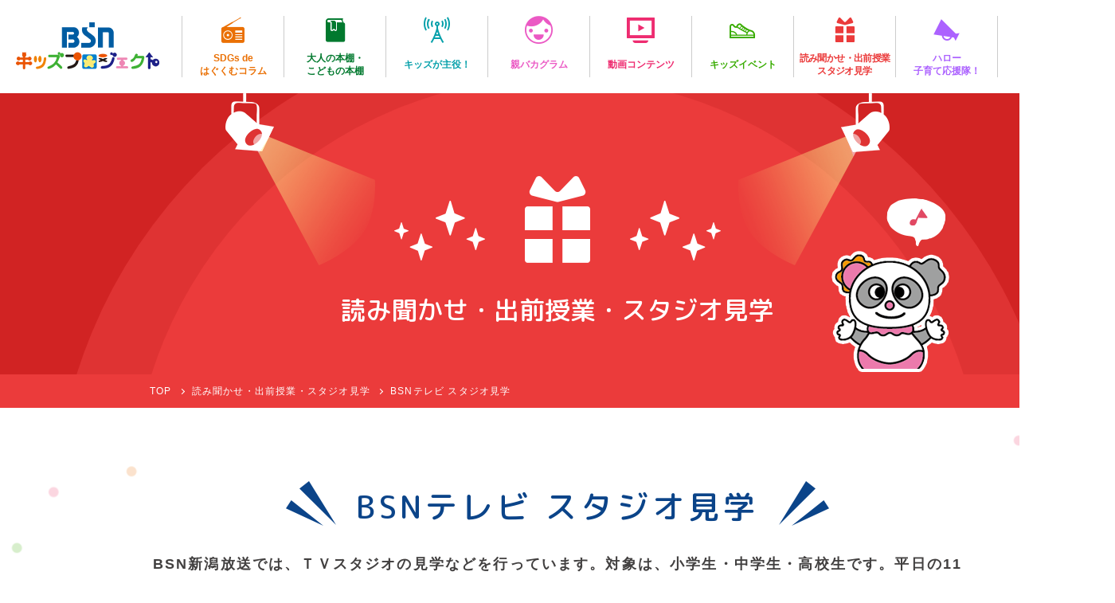

--- FILE ---
content_type: text/html; charset=UTF-8
request_url: https://kids.ohbsn.com/action_for_kids/action_cat/bsnkengaku/?action_year=3
body_size: 11965
content:
<!DOCTYPE html>
<html lang="ja">

<head>
<!-- Google Tag Manager -->
<script>(function(w,d,s,l,i){w[l]=w[l]||[];w[l].push({'gtm.start':
new Date().getTime(),event:'gtm.js'});var f=d.getElementsByTagName(s)[0],
j=d.createElement(s),dl=l!='dataLayer'?'&l='+l:'';j.async=true;j.src=
'https://www.googletagmanager.com/gtm.js?id='+i+dl;f.parentNode.insertBefore(j,f);
})(window,document,'script','dataLayer','GTM-NDVCWKBH');</script>
<!-- End Google Tag Manager -->
	<meta charset="UTF-8">
	<meta http-equiv="X-UA-Compatible" content="IE=edge">
	<meta name='robots' content='index, follow, max-image-preview:large, max-snippet:-1, max-video-preview:-1' />

	<!-- This site is optimized with the Yoast SEO plugin v26.7 - https://yoast.com/wordpress/plugins/seo/ -->
	<title>読み聞かせ・出前授業・スタジオ見学 &#8211; BSN キッズプロジェクト</title>
	<link rel="canonical" href="https://kids.ohbsn.com/action_for_kids/action_cat/bsnkengaku/" />
	<meta property="og:locale" content="ja_JP" />
	<meta property="og:type" content="website" />
	<meta property="og:url" content="https://kids.ohbsn.com/action_for_kids/action_cat/bsnkengaku/" />
	<meta property="og:site_name" content="BSN キッズプロジェクト" />
	<meta property="og:image" content="https://kids.ohbsn.com/wp-content/uploads/2019/03/BSN_ogp.png" />
	<meta property="og:image:width" content="1200" />
	<meta property="og:image:height" content="630" />
	<meta property="og:image:type" content="image/png" />
	<meta name="twitter:card" content="summary_large_image" />
	<meta name="twitter:site" content="@BSN_kidsproject" />
	<script type="application/ld+json" class="yoast-schema-graph">{"@context":"https://schema.org","@graph":[{"@type":"CollectionPage","@id":"https://kids.ohbsn.com/action_for_kids/action_cat/bsnkengaku/","url":"https://kids.ohbsn.com/action_for_kids/action_cat/bsnkengaku/","name":"","isPartOf":{"@id":"https://kids.ohbsn.com/#website"},"primaryImageOfPage":{"@id":"https://kids.ohbsn.com/action_for_kids/action_cat/bsnkengaku/#primaryimage"},"image":{"@id":"https://kids.ohbsn.com/action_for_kids/action_cat/bsnkengaku/#primaryimage"},"thumbnailUrl":"https://kids.ohbsn.com/wp-content/uploads/2023/01/e2c71b229f2c1e9facc56d5207dc7b1c.png","breadcrumb":{"@id":"https://kids.ohbsn.com/action_for_kids/action_cat/bsnkengaku/#breadcrumb"},"inLanguage":"ja"},{"@type":"ImageObject","inLanguage":"ja","@id":"https://kids.ohbsn.com/action_for_kids/action_cat/bsnkengaku/#primaryimage","url":"https://kids.ohbsn.com/wp-content/uploads/2023/01/e2c71b229f2c1e9facc56d5207dc7b1c.png","contentUrl":"https://kids.ohbsn.com/wp-content/uploads/2023/01/e2c71b229f2c1e9facc56d5207dc7b1c.png","width":1100,"height":696},{"@type":"BreadcrumbList","@id":"https://kids.ohbsn.com/action_for_kids/action_cat/bsnkengaku/#breadcrumb","itemListElement":[{"@type":"ListItem","position":1,"name":"ホーム","item":"https://kids.ohbsn.com/"},{"@type":"ListItem","position":2,"name":"BSNテレビ スタジオ見学"}]},{"@type":"WebSite","@id":"https://kids.ohbsn.com/#website","url":"https://kids.ohbsn.com/","name":"BSN キッズプロジェクト","description":"新潟のこどもたちの未来のために","potentialAction":[{"@type":"SearchAction","target":{"@type":"EntryPoint","urlTemplate":"https://kids.ohbsn.com/?s={search_term_string}"},"query-input":{"@type":"PropertyValueSpecification","valueRequired":true,"valueName":"search_term_string"}}],"inLanguage":"ja"}]}</script>
	<!-- / Yoast SEO plugin. -->


<link rel="alternate" type="application/rss+xml" title="BSN キッズプロジェクト &raquo; 読み聞かせ・出前授業・スタジオ見学 フィード" href="https://kids.ohbsn.com/action_for_kids/feed/" />
<style id='wp-img-auto-sizes-contain-inline-css' type='text/css'>
img:is([sizes=auto i],[sizes^="auto," i]){contain-intrinsic-size:3000px 1500px}
/*# sourceURL=wp-img-auto-sizes-contain-inline-css */
</style>
<link rel='stylesheet' id='sbi_styles-css' href='https://kids.ohbsn.com/wp-content/plugins/instagram-feed-pro/css/sbi-styles.min.css?ver=6.9.0' type='text/css' media='all' />
<style id='wp-emoji-styles-inline-css' type='text/css'>

	img.wp-smiley, img.emoji {
		display: inline !important;
		border: none !important;
		box-shadow: none !important;
		height: 1em !important;
		width: 1em !important;
		margin: 0 0.07em !important;
		vertical-align: -0.1em !important;
		background: none !important;
		padding: 0 !important;
	}
/*# sourceURL=wp-emoji-styles-inline-css */
</style>
<style id='wp-block-library-inline-css' type='text/css'>
:root{--wp-block-synced-color:#7a00df;--wp-block-synced-color--rgb:122,0,223;--wp-bound-block-color:var(--wp-block-synced-color);--wp-editor-canvas-background:#ddd;--wp-admin-theme-color:#007cba;--wp-admin-theme-color--rgb:0,124,186;--wp-admin-theme-color-darker-10:#006ba1;--wp-admin-theme-color-darker-10--rgb:0,107,160.5;--wp-admin-theme-color-darker-20:#005a87;--wp-admin-theme-color-darker-20--rgb:0,90,135;--wp-admin-border-width-focus:2px}@media (min-resolution:192dpi){:root{--wp-admin-border-width-focus:1.5px}}.wp-element-button{cursor:pointer}:root .has-very-light-gray-background-color{background-color:#eee}:root .has-very-dark-gray-background-color{background-color:#313131}:root .has-very-light-gray-color{color:#eee}:root .has-very-dark-gray-color{color:#313131}:root .has-vivid-green-cyan-to-vivid-cyan-blue-gradient-background{background:linear-gradient(135deg,#00d084,#0693e3)}:root .has-purple-crush-gradient-background{background:linear-gradient(135deg,#34e2e4,#4721fb 50%,#ab1dfe)}:root .has-hazy-dawn-gradient-background{background:linear-gradient(135deg,#faaca8,#dad0ec)}:root .has-subdued-olive-gradient-background{background:linear-gradient(135deg,#fafae1,#67a671)}:root .has-atomic-cream-gradient-background{background:linear-gradient(135deg,#fdd79a,#004a59)}:root .has-nightshade-gradient-background{background:linear-gradient(135deg,#330968,#31cdcf)}:root .has-midnight-gradient-background{background:linear-gradient(135deg,#020381,#2874fc)}:root{--wp--preset--font-size--normal:16px;--wp--preset--font-size--huge:42px}.has-regular-font-size{font-size:1em}.has-larger-font-size{font-size:2.625em}.has-normal-font-size{font-size:var(--wp--preset--font-size--normal)}.has-huge-font-size{font-size:var(--wp--preset--font-size--huge)}.has-text-align-center{text-align:center}.has-text-align-left{text-align:left}.has-text-align-right{text-align:right}.has-fit-text{white-space:nowrap!important}#end-resizable-editor-section{display:none}.aligncenter{clear:both}.items-justified-left{justify-content:flex-start}.items-justified-center{justify-content:center}.items-justified-right{justify-content:flex-end}.items-justified-space-between{justify-content:space-between}.screen-reader-text{border:0;clip-path:inset(50%);height:1px;margin:-1px;overflow:hidden;padding:0;position:absolute;width:1px;word-wrap:normal!important}.screen-reader-text:focus{background-color:#ddd;clip-path:none;color:#444;display:block;font-size:1em;height:auto;left:5px;line-height:normal;padding:15px 23px 14px;text-decoration:none;top:5px;width:auto;z-index:100000}html :where(.has-border-color){border-style:solid}html :where([style*=border-top-color]){border-top-style:solid}html :where([style*=border-right-color]){border-right-style:solid}html :where([style*=border-bottom-color]){border-bottom-style:solid}html :where([style*=border-left-color]){border-left-style:solid}html :where([style*=border-width]){border-style:solid}html :where([style*=border-top-width]){border-top-style:solid}html :where([style*=border-right-width]){border-right-style:solid}html :where([style*=border-bottom-width]){border-bottom-style:solid}html :where([style*=border-left-width]){border-left-style:solid}html :where(img[class*=wp-image-]){height:auto;max-width:100%}:where(figure){margin:0 0 1em}html :where(.is-position-sticky){--wp-admin--admin-bar--position-offset:var(--wp-admin--admin-bar--height,0px)}@media screen and (max-width:600px){html :where(.is-position-sticky){--wp-admin--admin-bar--position-offset:0px}}

/*# sourceURL=wp-block-library-inline-css */
</style><style id='global-styles-inline-css' type='text/css'>
:root{--wp--preset--aspect-ratio--square: 1;--wp--preset--aspect-ratio--4-3: 4/3;--wp--preset--aspect-ratio--3-4: 3/4;--wp--preset--aspect-ratio--3-2: 3/2;--wp--preset--aspect-ratio--2-3: 2/3;--wp--preset--aspect-ratio--16-9: 16/9;--wp--preset--aspect-ratio--9-16: 9/16;--wp--preset--color--black: #000000;--wp--preset--color--cyan-bluish-gray: #abb8c3;--wp--preset--color--white: #ffffff;--wp--preset--color--pale-pink: #f78da7;--wp--preset--color--vivid-red: #cf2e2e;--wp--preset--color--luminous-vivid-orange: #ff6900;--wp--preset--color--luminous-vivid-amber: #fcb900;--wp--preset--color--light-green-cyan: #7bdcb5;--wp--preset--color--vivid-green-cyan: #00d084;--wp--preset--color--pale-cyan-blue: #8ed1fc;--wp--preset--color--vivid-cyan-blue: #0693e3;--wp--preset--color--vivid-purple: #9b51e0;--wp--preset--gradient--vivid-cyan-blue-to-vivid-purple: linear-gradient(135deg,rgb(6,147,227) 0%,rgb(155,81,224) 100%);--wp--preset--gradient--light-green-cyan-to-vivid-green-cyan: linear-gradient(135deg,rgb(122,220,180) 0%,rgb(0,208,130) 100%);--wp--preset--gradient--luminous-vivid-amber-to-luminous-vivid-orange: linear-gradient(135deg,rgb(252,185,0) 0%,rgb(255,105,0) 100%);--wp--preset--gradient--luminous-vivid-orange-to-vivid-red: linear-gradient(135deg,rgb(255,105,0) 0%,rgb(207,46,46) 100%);--wp--preset--gradient--very-light-gray-to-cyan-bluish-gray: linear-gradient(135deg,rgb(238,238,238) 0%,rgb(169,184,195) 100%);--wp--preset--gradient--cool-to-warm-spectrum: linear-gradient(135deg,rgb(74,234,220) 0%,rgb(151,120,209) 20%,rgb(207,42,186) 40%,rgb(238,44,130) 60%,rgb(251,105,98) 80%,rgb(254,248,76) 100%);--wp--preset--gradient--blush-light-purple: linear-gradient(135deg,rgb(255,206,236) 0%,rgb(152,150,240) 100%);--wp--preset--gradient--blush-bordeaux: linear-gradient(135deg,rgb(254,205,165) 0%,rgb(254,45,45) 50%,rgb(107,0,62) 100%);--wp--preset--gradient--luminous-dusk: linear-gradient(135deg,rgb(255,203,112) 0%,rgb(199,81,192) 50%,rgb(65,88,208) 100%);--wp--preset--gradient--pale-ocean: linear-gradient(135deg,rgb(255,245,203) 0%,rgb(182,227,212) 50%,rgb(51,167,181) 100%);--wp--preset--gradient--electric-grass: linear-gradient(135deg,rgb(202,248,128) 0%,rgb(113,206,126) 100%);--wp--preset--gradient--midnight: linear-gradient(135deg,rgb(2,3,129) 0%,rgb(40,116,252) 100%);--wp--preset--font-size--small: 13px;--wp--preset--font-size--medium: 20px;--wp--preset--font-size--large: 36px;--wp--preset--font-size--x-large: 42px;--wp--preset--spacing--20: 0.44rem;--wp--preset--spacing--30: 0.67rem;--wp--preset--spacing--40: 1rem;--wp--preset--spacing--50: 1.5rem;--wp--preset--spacing--60: 2.25rem;--wp--preset--spacing--70: 3.38rem;--wp--preset--spacing--80: 5.06rem;--wp--preset--shadow--natural: 6px 6px 9px rgba(0, 0, 0, 0.2);--wp--preset--shadow--deep: 12px 12px 50px rgba(0, 0, 0, 0.4);--wp--preset--shadow--sharp: 6px 6px 0px rgba(0, 0, 0, 0.2);--wp--preset--shadow--outlined: 6px 6px 0px -3px rgb(255, 255, 255), 6px 6px rgb(0, 0, 0);--wp--preset--shadow--crisp: 6px 6px 0px rgb(0, 0, 0);}:where(.is-layout-flex){gap: 0.5em;}:where(.is-layout-grid){gap: 0.5em;}body .is-layout-flex{display: flex;}.is-layout-flex{flex-wrap: wrap;align-items: center;}.is-layout-flex > :is(*, div){margin: 0;}body .is-layout-grid{display: grid;}.is-layout-grid > :is(*, div){margin: 0;}:where(.wp-block-columns.is-layout-flex){gap: 2em;}:where(.wp-block-columns.is-layout-grid){gap: 2em;}:where(.wp-block-post-template.is-layout-flex){gap: 1.25em;}:where(.wp-block-post-template.is-layout-grid){gap: 1.25em;}.has-black-color{color: var(--wp--preset--color--black) !important;}.has-cyan-bluish-gray-color{color: var(--wp--preset--color--cyan-bluish-gray) !important;}.has-white-color{color: var(--wp--preset--color--white) !important;}.has-pale-pink-color{color: var(--wp--preset--color--pale-pink) !important;}.has-vivid-red-color{color: var(--wp--preset--color--vivid-red) !important;}.has-luminous-vivid-orange-color{color: var(--wp--preset--color--luminous-vivid-orange) !important;}.has-luminous-vivid-amber-color{color: var(--wp--preset--color--luminous-vivid-amber) !important;}.has-light-green-cyan-color{color: var(--wp--preset--color--light-green-cyan) !important;}.has-vivid-green-cyan-color{color: var(--wp--preset--color--vivid-green-cyan) !important;}.has-pale-cyan-blue-color{color: var(--wp--preset--color--pale-cyan-blue) !important;}.has-vivid-cyan-blue-color{color: var(--wp--preset--color--vivid-cyan-blue) !important;}.has-vivid-purple-color{color: var(--wp--preset--color--vivid-purple) !important;}.has-black-background-color{background-color: var(--wp--preset--color--black) !important;}.has-cyan-bluish-gray-background-color{background-color: var(--wp--preset--color--cyan-bluish-gray) !important;}.has-white-background-color{background-color: var(--wp--preset--color--white) !important;}.has-pale-pink-background-color{background-color: var(--wp--preset--color--pale-pink) !important;}.has-vivid-red-background-color{background-color: var(--wp--preset--color--vivid-red) !important;}.has-luminous-vivid-orange-background-color{background-color: var(--wp--preset--color--luminous-vivid-orange) !important;}.has-luminous-vivid-amber-background-color{background-color: var(--wp--preset--color--luminous-vivid-amber) !important;}.has-light-green-cyan-background-color{background-color: var(--wp--preset--color--light-green-cyan) !important;}.has-vivid-green-cyan-background-color{background-color: var(--wp--preset--color--vivid-green-cyan) !important;}.has-pale-cyan-blue-background-color{background-color: var(--wp--preset--color--pale-cyan-blue) !important;}.has-vivid-cyan-blue-background-color{background-color: var(--wp--preset--color--vivid-cyan-blue) !important;}.has-vivid-purple-background-color{background-color: var(--wp--preset--color--vivid-purple) !important;}.has-black-border-color{border-color: var(--wp--preset--color--black) !important;}.has-cyan-bluish-gray-border-color{border-color: var(--wp--preset--color--cyan-bluish-gray) !important;}.has-white-border-color{border-color: var(--wp--preset--color--white) !important;}.has-pale-pink-border-color{border-color: var(--wp--preset--color--pale-pink) !important;}.has-vivid-red-border-color{border-color: var(--wp--preset--color--vivid-red) !important;}.has-luminous-vivid-orange-border-color{border-color: var(--wp--preset--color--luminous-vivid-orange) !important;}.has-luminous-vivid-amber-border-color{border-color: var(--wp--preset--color--luminous-vivid-amber) !important;}.has-light-green-cyan-border-color{border-color: var(--wp--preset--color--light-green-cyan) !important;}.has-vivid-green-cyan-border-color{border-color: var(--wp--preset--color--vivid-green-cyan) !important;}.has-pale-cyan-blue-border-color{border-color: var(--wp--preset--color--pale-cyan-blue) !important;}.has-vivid-cyan-blue-border-color{border-color: var(--wp--preset--color--vivid-cyan-blue) !important;}.has-vivid-purple-border-color{border-color: var(--wp--preset--color--vivid-purple) !important;}.has-vivid-cyan-blue-to-vivid-purple-gradient-background{background: var(--wp--preset--gradient--vivid-cyan-blue-to-vivid-purple) !important;}.has-light-green-cyan-to-vivid-green-cyan-gradient-background{background: var(--wp--preset--gradient--light-green-cyan-to-vivid-green-cyan) !important;}.has-luminous-vivid-amber-to-luminous-vivid-orange-gradient-background{background: var(--wp--preset--gradient--luminous-vivid-amber-to-luminous-vivid-orange) !important;}.has-luminous-vivid-orange-to-vivid-red-gradient-background{background: var(--wp--preset--gradient--luminous-vivid-orange-to-vivid-red) !important;}.has-very-light-gray-to-cyan-bluish-gray-gradient-background{background: var(--wp--preset--gradient--very-light-gray-to-cyan-bluish-gray) !important;}.has-cool-to-warm-spectrum-gradient-background{background: var(--wp--preset--gradient--cool-to-warm-spectrum) !important;}.has-blush-light-purple-gradient-background{background: var(--wp--preset--gradient--blush-light-purple) !important;}.has-blush-bordeaux-gradient-background{background: var(--wp--preset--gradient--blush-bordeaux) !important;}.has-luminous-dusk-gradient-background{background: var(--wp--preset--gradient--luminous-dusk) !important;}.has-pale-ocean-gradient-background{background: var(--wp--preset--gradient--pale-ocean) !important;}.has-electric-grass-gradient-background{background: var(--wp--preset--gradient--electric-grass) !important;}.has-midnight-gradient-background{background: var(--wp--preset--gradient--midnight) !important;}.has-small-font-size{font-size: var(--wp--preset--font-size--small) !important;}.has-medium-font-size{font-size: var(--wp--preset--font-size--medium) !important;}.has-large-font-size{font-size: var(--wp--preset--font-size--large) !important;}.has-x-large-font-size{font-size: var(--wp--preset--font-size--x-large) !important;}
/*# sourceURL=global-styles-inline-css */
</style>

<style id='classic-theme-styles-inline-css' type='text/css'>
/*! This file is auto-generated */
.wp-block-button__link{color:#fff;background-color:#32373c;border-radius:9999px;box-shadow:none;text-decoration:none;padding:calc(.667em + 2px) calc(1.333em + 2px);font-size:1.125em}.wp-block-file__button{background:#32373c;color:#fff;text-decoration:none}
/*# sourceURL=/wp-includes/css/classic-themes.min.css */
</style>
<link rel='stylesheet' id='slick-theme-style-css' href='https://kids.ohbsn.com/wp-content/themes/kids-ohbsn/scripts/slick//slick-theme.css?ver=6.9' type='text/css' media='all' />
<link rel='stylesheet' id='slick-style-css' href='https://kids.ohbsn.com/wp-content/themes/kids-ohbsn/scripts/slick//slick.css?ver=6.9' type='text/css' media='all' />
<link rel='stylesheet' id='popup-modal-style-css' href='https://kids.ohbsn.com/wp-content/themes/kids-ohbsn/scripts/popup-modal/popup-modal.css?ver=6.9' type='text/css' media='all' />
<link rel='stylesheet' id='bassist-css' href='https://kids.ohbsn.com/wp-content/themes/kids-ohbsn/bassist/css/style.css?ver=6.9' type='text/css' media='all' />
<link rel='stylesheet' id='icon-fonts-style-css' href='https://kids.ohbsn.com/wp-content/themes/kids-ohbsn/fonts/icon-fonts/style.css?ver=6.9' type='text/css' media='all' />
<link rel='stylesheet' id='utility-normalize-style-css' href='https://kids.ohbsn.com/wp-content/themes/kids-ohbsn/css/normalize.css?ver=6.9' type='text/css' media='all' />
<link rel='stylesheet' id='utility-common-style-css' href='https://kids.ohbsn.com/wp-content/themes/kids-ohbsn/css/common.css?ver=6.9' type='text/css' media='all' />
<link rel='stylesheet' id='utility-components-style-css' href='https://kids.ohbsn.com/wp-content/themes/kids-ohbsn/css/components.css?201906131902&#038;ver=6.9' type='text/css' media='all' />
<link rel='stylesheet' id='utility-entry-style-css' href='https://kids.ohbsn.com/wp-content/themes/kids-ohbsn/css/entry-common.css?ver=6.9' type='text/css' media='all' />
<link rel='stylesheet' id='utility-single-css' href='https://kids.ohbsn.com/wp-content/themes/kids-ohbsn/css/single-utility.css?ver=6.9' type='text/css' media='all' />
<link rel='stylesheet' id='theme-style-css' href='https://kids.ohbsn.com/wp-content/themes/kids-ohbsn/style.css?20190617&#038;ver=6.9' type='text/css' media='all' />
<link rel='stylesheet' id='under-style-css' href='https://kids.ohbsn.com/wp-content/themes/kids-ohbsn/css/under.css?ver=6.9' type='text/css' media='all' />
<link rel='stylesheet' id='theme-entry-style-css' href='https://kids.ohbsn.com/wp-content/themes/kids-ohbsn/css/entry-theme.css?ver=6.9' type='text/css' media='all' />
<link rel='stylesheet' id='theme-single-style-css' href='https://kids.ohbsn.com/wp-content/themes/kids-ohbsn/css/single-theme.css?ver=6.9' type='text/css' media='all' />
<script type="text/javascript" src="https://kids.ohbsn.com/wp-includes/js/jquery/jquery.min.js?ver=3.7.1" id="jquery-core-js"></script>
<script type="text/javascript" src="https://kids.ohbsn.com/wp-includes/js/jquery/jquery-migrate.min.js?ver=3.4.1" id="jquery-migrate-js"></script>
<link rel="https://api.w.org/" href="https://kids.ohbsn.com/wp-json/" /><link rel="alternate" title="JSON" type="application/json" href="https://kids.ohbsn.com/wp-json/wp/v2/action_cat/178" /><link rel="EditURI" type="application/rsd+xml" title="RSD" href="https://kids.ohbsn.com/xmlrpc.php?rsd" />
<meta name="generator" content="WordPress 6.9" />
<link rel="icon" href="https://kids.ohbsn.com/wp-content/uploads/2019/03/cropped-BSN_favicon-32x32.png" sizes="32x32" />
<link rel="icon" href="https://kids.ohbsn.com/wp-content/uploads/2019/03/cropped-BSN_favicon-192x192.png" sizes="192x192" />
<link rel="apple-touch-icon" href="https://kids.ohbsn.com/wp-content/uploads/2019/03/cropped-BSN_favicon-180x180.png" />
<meta name="msapplication-TileImage" content="https://kids.ohbsn.com/wp-content/uploads/2019/03/cropped-BSN_favicon-270x270.png" />

<!-- BEGIN GAINWP v5.4.6 Universal Analytics - https://intelligencewp.com/google-analytics-in-wordpress/ -->
<script>
(function(i,s,o,g,r,a,m){i['GoogleAnalyticsObject']=r;i[r]=i[r]||function(){
	(i[r].q=i[r].q||[]).push(arguments)},i[r].l=1*new Date();a=s.createElement(o),
	m=s.getElementsByTagName(o)[0];a.async=1;a.src=g;m.parentNode.insertBefore(a,m)
})(window,document,'script','https://www.google-analytics.com/analytics.js','ga');
  ga('create', 'UA-9579647-44', 'auto');
  ga('send', 'pageview');
</script>
<!-- END GAINWP Universal Analytics -->
	<script>
	(function($) {

		var pcView = 1000,
			spView = 480,
			view = (navigator.userAgent.indexOf('iPhone') > 0 || navigator.userAgent.indexOf('iPod') > 0 || (navigator
				.userAgent.indexOf('Android') > 0 && navigator.userAgent.indexOf('Mobile') > 0)) ? spView : pcView;

		$('meta[name="viewport"]').remove();
		$('head')
			.prepend('<meta name="viewport" content="width=' + view + '">')
			.append(
				'<style>@-ms-viewport { width: device-width; } /* windows pc (IE) - DO NOT FIX */@media screen and (max-width: ' +
				pcView + 'px) {@-ms-viewport { width: ' + pcView +
				'px; } /* for windows tablet */}@media screen and (max-width: ' + spView +
				'px) {@-ms-viewport { width: ' + pcView + 'px; } /* for windows phone */}</style>');

	})(jQuery);
	</script>
		<link href="https://fonts.googleapis.com/css?family=Montserrat:400,500,700" rel="stylesheet">
	<link href="https://fonts.googleapis.com/css?family=M+PLUS+Rounded+1c:400,500,700" rel="stylesheet">
	<link href="https://use.fontawesome.com/releases/v6.5.1/css/all.css" rel="stylesheet">
</head>

<body data-rsssl=1 
class="archive post-type-archive post-type-archive-action_for_kids wp-theme-kids-ohbsn under project-action_for_kids">

<!-- Google Tag Manager (noscript) -->
<noscript><iframe src="https://www.googletagmanager.com/ns.html?id=GTM-NDVCWKBH"
height="0" width="0" style="display:none;visibility:hidden"></iframe></noscript>
<!-- End Google Tag Manager (noscript) -->

	<!-- <div id="site-wrapper"> -->
		<div id="wrapper">


		<header id="header" class="header-fix">
		<div class="header-content">
			<div class="logo img-box"><a href="https://kids.ohbsn.com"><img src="https://kids.ohbsn.com/wp-content/themes/kids-ohbsn/images/common/h_logo.png" alt="BSN キッズプロジェクト"></a></div>			<nav class="global-nav">
				<ul class="floatlist"><li id="menu-item-14792" class="menu-item menu-item-type-post_type_archive menu-item-object-column menu-item-14792 project-column"><a href="https://kids.ohbsn.com/column/"><div class="icon icon-column"></div><span>SDGs de<br>はぐくむコラム</span></a></li>
<li id="menu-item-14793" class="menu-item menu-item-type-post_type_archive menu-item-object-bookshelf menu-item-14793 project-bookshelf"><a href="https://kids.ohbsn.com/bookshelf/"><div class="icon icon-bookshelf"></div><span>大人の本棚・<br>こどもの本棚</span></a></li>
<li id="menu-item-14791" class="menu-item menu-item-type-post_type_archive menu-item-object-on_air menu-item-14791 project-on_air"><a href="https://kids.ohbsn.com/on_air/"><div class="icon icon-on_air"></div><span>キッズが主役！</span></a></li>
<li id="menu-item-14794" class="menu-item menu-item-type-post_type menu-item-object-page menu-item-14794 project-oyabaka"><a href="https://kids.ohbsn.com/oyabaka/"><div class="icon icon-oyabaka"></div><span>親バカグラム</span></a></li>
<li id="menu-item-15383" class="menu-item menu-item-type-post_type_archive menu-item-object-movie menu-item-15383 project-movie"><a href="https://kids.ohbsn.com/movie/"><div class="icon icon-movie"></div><span>動画コンテンツ</span></a></li>
<li id="menu-item-14795" class="menu-item menu-item-type-post_type_archive menu-item-object-event_report menu-item-14795 project-event"><a href="https://kids.ohbsn.com/event_report/"><div class="icon icon-event"></div><span>キッズイベント</span></a></li>
<li id="menu-item-14796" class="menu-item menu-item-type-post_type_archive menu-item-object-action_for_kids current-menu-item menu-item-14796 project-action_for_kids"><a href="https://kids.ohbsn.com/action_for_kids/" aria-current="page"><div class="icon icon-action_for_kids"></div><span>読み聞かせ・出前授業<br />スタジオ見学</span></a></li>
<li id="menu-item-14801" class="menu-item menu-item-type-post_type_archive menu-item-object-support_group menu-item-14801 project-support_group"><a href="https://kids.ohbsn.com/support_group/"><div class="icon icon-support_group"></div><span>ハロー<br>子育て応援隊！</span></a></li>
<li id="menu-item-14798" class="menu-item menu-item-type-post_type menu-item-object-page menu-item-14798 project-contact"><a href="https://kids.ohbsn.com/contact/"><div class="icon icon-contact"></div><span>お問い合わせ</span></a></li>
</ul>			</nav><!-- #gnav -->
			<!-- #header-content -->
			<div class="hamburger">
				<span></span>
				<span></span>
				<span></span>
				<div class="hamburger-txt">MENU</div>
			</div>
		</div>
	</header>

			<div id="main">


<div id="mainvisual">
	<div class="content-width">
		<div class="inner">
			<div class="container">
				<div class="icon-box">
					<div class="icon icon-action_for_kids"></div>
				</div>
				<h1 id="page-title"><span class="pc-only">読み聞かせ・出前授業・スタジオ見学</span><span class="sp-only">読み聞かせ・出前授業<br />スタジオ見学</span></h1>
			</div>
		</div>
	</div>
</div>

<div class="breadcrumbs">
	<div class="content-width">
		<span property="itemListElement" typeof="ListItem"><a property="item" typeof="WebPage" title="BSN キッズプロジェクトへ移動" href="https://kids.ohbsn.com" class="home"><span property="name">TOP</span></a><meta property="position" content="1"></span><span property="itemListElement" typeof="ListItem"><a property="item" typeof="WebPage" title="Go to 読み聞かせ・出前授業・スタジオ見学." href="https://kids.ohbsn.com/action_for_kids/" class="archive post-action_for_kids-archive"><span property="name">読み聞かせ・出前授業・スタジオ見学</span></a><meta property="position" content="2"></span><span property="itemListElement" typeof="ListItem"><span property="name">BSNテレビ スタジオ見学</span><meta property="position" content="3"></span>	</div>
</div><!-- #breadcrumbs -->

<div id="container" class="ptn-polka-dot">
			<div class="content-width">
		<section class="section-default section-intro">
		<div class="section-head">
			<div class="section-title title-burst">
				<div class="title-vertical title-box">
					<h2 class="main-title">BSNテレビ スタジオ見学</h2>
				</div>
			</div>
			<div class="section-description a--description">
				<p>BSN新潟放送では、ＴＶスタジオの見学などを行っています。対象は、小学生・中学生・高校生です。平日の11時から30分～40分ほど、1回40名程度までの想定です。見学の後、質疑応答も対応致します。</p>
<p>ご希望の学校・団体の代表者様は、下記「応募はこちら」よりお申し込みください。</p>
<p>なお、スタジオ見学の様子を撮影して、BSNキッズプロジェクトのサイトやSNS等にて公開させて頂きます。お顔や名前がわからないようになどの条件は、事前にご確認させて頂きます。</p>
<p>「応募はこちら」をクリックして応募フォームをご記入の上、ご応募ください。担当者からご連絡いたします。</p>			</div>
		</div>
				<ul class="m--ib-row a--min-lg-2 a--max-lg-2">
						<li>
				<div class="img-box">
					<img src="https://kids.ohbsn.com/wp-content/themes/kids-ohbsn/scripts/timthumb.php?src=/wp-content/uploads/2024/03/fe1ba0adfb9217b377fdd354392f6e9d.jpg&amp;w=420&amp;h=300&amp;q=100&amp;zc=2" alt="">
				</div>
			</li>
					</ul>
						<div class="btn-box btn-size-m btn-primary">
			<a href="https://www.ohbsn.com/corporate/kids-project/kengaku.php"
				class="btn">応募はこちら</a>
		</div>
			</section>
			<section class="section-default section-archive">
		<div class="section-head">
			<div class="section-title title-burst">
				<div class="title-vertical title-box">
					<h2 class="main-title">活動記録</h2>
				</div>
			</div>
			<div class="section-description a--description">
				<p>BSNテレビ スタジオ見学日記<br>思い出をプレイバック！楽しんでくれたかな？</p>
			</div>
		</div>
		<form action="https://kids.ohbsn.com/action_for_kids/action_cat/bsnkengaku/">
			<ul class="m--flex-row term-nav-list a--min-lg-5">
				<li><input type="radio" name="action_year" value="" checked='checked' id="action_year_" onchange="submit(this.form)"><label for="action_year_" class="radiobtn"><span>全て</span></label></li><li><input type="radio" name="action_year" value="0" id="action_year_0" onchange="submit(this.form)"><label for="action_year_0" class="radiobtn"><span>2025年度</span></label></li><li><input type="radio" name="action_year" value="1" id="action_year_1" onchange="submit(this.form)"><label for="action_year_1" class="radiobtn"><span>2024年度</span></label></li><li><input type="radio" name="action_year" value="2" id="action_year_2" onchange="submit(this.form)"><label for="action_year_2" class="radiobtn"><span>2023年度</span></label></li><li><input type="radio" name="action_year" value="3" checked='checked' id="action_year_3" onchange="submit(this.form)"><label for="action_year_3" class="radiobtn"><span>2022年度</span></label></li><li><input type="radio" name="action_year" value="4" id="action_year_4" onchange="submit(this.form)"><label for="action_year_4" class="radiobtn"><span>2021年度</span></label></li><li><input type="radio" name="action_year" value="5" id="action_year_5" onchange="submit(this.form)"><label for="action_year_5" class="radiobtn"><span>2020年度</span></label></li><li><input type="radio" name="action_year" value="6" id="action_year_6" onchange="submit(this.form)"><label for="action_year_6" class="radiobtn"><span>2019年度</span></label></li><li><input type="radio" name="action_year" value="7" id="action_year_7" onchange="submit(this.form)"><label for="action_year_7" class="radiobtn"><span>2018年度</span></label></li><li><input type="radio" name="action_year" value="8" id="action_year_8" onchange="submit(this.form)"><label for="action_year_8" class="radiobtn"><span>2017年度</span></label></li><li><input type="radio" name="action_year" value="9" id="action_year_9" onchange="submit(this.form)"><label for="action_year_9" class="radiobtn"><span>2016年度</span></label></li><li><input type="radio" name="action_year" value="10" id="action_year_10" onchange="submit(this.form)"><label for="action_year_10" class="radiobtn"><span>2015年度</span></label></li><li><input type="radio" name="action_year" value="11" id="action_year_11" onchange="submit(this.form)"><label for="action_year_11" class="radiobtn"><span>2014年度</span></label></li><li><input type="radio" name="action_year" value="12" id="action_year_12" onchange="submit(this.form)"><label for="action_year_12" class="radiobtn"><span>2013年度</span></label></li><li><input type="radio" name="action_year" value="13" id="action_year_13" onchange="submit(this.form)"><label for="action_year_13" class="radiobtn"><span>2012年度</span></label></li><li><input type="radio" name="action_year" value="14" id="action_year_14" onchange="submit(this.form)"><label for="action_year_14" class="radiobtn"><span>2011年度</span></label></li><li><input type="radio" name="action_year" value="15" id="action_year_15" onchange="submit(this.form)"><label for="action_year_15" class="radiobtn"><span>2010年度</span></label></li><li><input type="radio" name="action_year" value="16" id="action_year_16" onchange="submit(this.form)"><label for="action_year_16" class="radiobtn"><span>2009年度</span></label></li><li><input type="radio" name="action_year" value="17" id="action_year_17" onchange="submit(this.form)"><label for="action_year_17" class="radiobtn"><span>2008年度</span></label></li>			</ul>
		</form>
				<ul class="primary-entries o--entries m--ib-row a--min-lg-2 a--max-lg-1">
			<li class="o--entry a--col project-action_for_kids post-16598 action_for_kids type-action_for_kids status-publish has-post-thumbnail hentry action_cat-bsnkengaku action_financial_year-299">
	<div class="a--image a--col entry-thumb">
		<a href="https://kids.ohbsn.com/action_for_kids/remote-sakaekita230124/"><img src="https://kids.ohbsn.com/wp-content/themes/kids-ohbsn/scripts/timthumb.php?src=/wp-content/uploads/2023/01/e2c71b229f2c1e9facc56d5207dc7b1c.png&amp;w=492&amp;h=300&amp;q=100&amp;zc=2" alt="【リモート見学】三条市立栄北小学校"></a>	</div>
			<div class="entry-category a--entry-category">
			<a href="https://kids.ohbsn.com/action_for_kids/action_cat/bsnkengaku/" class="label a--label">BSNテレビ スタジオ見学</a>		</div>
		<div class="m--content-box a--col">
		<h3 class="a--title entry-title">
			<a href="https://kids.ohbsn.com/action_for_kids/remote-sakaekita230124/">【リモート見学】三条市立栄北小学校</a>		</h3>
		<div class="entry-meta">
			<dl>
				<dt>
					<div class="img-box"><img src="https://kids.ohbsn.com/wp-content/themes/kids-ohbsn/images/common/icon_date.svg" alt="日付"></div>
					<span>日付</span>
				</dt>
				<dd>
					2023/01/24				</dd>
			</dl>
							<dl>
					<dt>
						<div class="img-box"><img src="https://kids.ohbsn.com/wp-content/themes/kids-ohbsn/images/common/icon_venue.svg" alt=""></div>
						<span>会場</span>
					</dt>
					<dd>リモート</dd>
				</dl>
							<dl>
					<dt>
						<div class="img-box"><img src="https://kids.ohbsn.com/wp-content/themes/kids-ohbsn/images/common/icon_recommender.png" alt=""></div>
						<span>担当</span>
					</dt>
					<dd>ＢＳＮキッズプロジェクト　田巻</dd>
				</dl>
					</div>
	</div>
</li><li class="o--entry a--col project-action_for_kids post-16723 action_for_kids type-action_for_kids status-publish has-post-thumbnail hentry action_cat-bsnkengaku action_financial_year-299">
	<div class="a--image a--col entry-thumb">
		<a href="https://kids.ohbsn.com/action_for_kids/remote-niitudaini230120/"><img src="https://kids.ohbsn.com/wp-content/themes/kids-ohbsn/scripts/timthumb.php?src=/wp-content/uploads/2023/01/fb0abdb00dcaf4e79a36b706f30bd0aa.png&amp;w=492&amp;h=300&amp;q=100&amp;zc=2" alt="【リモート見学】新潟市立新津第二小学校"></a>	</div>
			<div class="entry-category a--entry-category">
			<a href="https://kids.ohbsn.com/action_for_kids/action_cat/bsnkengaku/" class="label a--label">BSNテレビ スタジオ見学</a>		</div>
		<div class="m--content-box a--col">
		<h3 class="a--title entry-title">
			<a href="https://kids.ohbsn.com/action_for_kids/remote-niitudaini230120/">【リモート見学】新潟市立新津第二小学校</a>		</h3>
		<div class="entry-meta">
			<dl>
				<dt>
					<div class="img-box"><img src="https://kids.ohbsn.com/wp-content/themes/kids-ohbsn/images/common/icon_date.svg" alt="日付"></div>
					<span>日付</span>
				</dt>
				<dd>
					2023/01/20				</dd>
			</dl>
							<dl>
					<dt>
						<div class="img-box"><img src="https://kids.ohbsn.com/wp-content/themes/kids-ohbsn/images/common/icon_venue.svg" alt=""></div>
						<span>会場</span>
					</dt>
					<dd>リモート</dd>
				</dl>
							<dl>
					<dt>
						<div class="img-box"><img src="https://kids.ohbsn.com/wp-content/themes/kids-ohbsn/images/common/icon_recommender.png" alt=""></div>
						<span>担当</span>
					</dt>
					<dd>ＢＳＮキッズプロジェクト　田巻</dd>
				</dl>
					</div>
	</div>
</li><li class="o--entry a--col project-action_for_kids post-16721 action_for_kids type-action_for_kids status-publish has-post-thumbnail hentry action_cat-bsnkengaku action_financial_year-299">
	<div class="a--image a--col entry-thumb">
		<a href="https://kids.ohbsn.com/action_for_kids/remote-saberi230119/"><img src="https://kids.ohbsn.com/wp-content/themes/kids-ohbsn/scripts/timthumb.php?src=/wp-content/uploads/2023/02/dbb06b11d91a26af1ab382daf87754ed.png&amp;w=492&amp;h=300&amp;q=100&amp;zc=2" alt="【リモート見学】村上市立山辺里小学校"></a>	</div>
			<div class="entry-category a--entry-category">
			<a href="https://kids.ohbsn.com/action_for_kids/action_cat/bsnkengaku/" class="label a--label">BSNテレビ スタジオ見学</a>		</div>
		<div class="m--content-box a--col">
		<h3 class="a--title entry-title">
			<a href="https://kids.ohbsn.com/action_for_kids/remote-saberi230119/">【リモート見学】村上市立山辺里小学校</a>		</h3>
		<div class="entry-meta">
			<dl>
				<dt>
					<div class="img-box"><img src="https://kids.ohbsn.com/wp-content/themes/kids-ohbsn/images/common/icon_date.svg" alt="日付"></div>
					<span>日付</span>
				</dt>
				<dd>
					2023/01/19				</dd>
			</dl>
							<dl>
					<dt>
						<div class="img-box"><img src="https://kids.ohbsn.com/wp-content/themes/kids-ohbsn/images/common/icon_venue.svg" alt=""></div>
						<span>会場</span>
					</dt>
					<dd>リモート</dd>
				</dl>
							<dl>
					<dt>
						<div class="img-box"><img src="https://kids.ohbsn.com/wp-content/themes/kids-ohbsn/images/common/icon_recommender.png" alt=""></div>
						<span>担当</span>
					</dt>
					<dd>ＢＳＮキッズプロジェクト　田巻</dd>
				</dl>
					</div>
	</div>
</li><li class="o--entry a--col project-action_for_kids post-16719 action_for_kids type-action_for_kids status-publish has-post-thumbnail hentry action_cat-bsnkengaku action_financial_year-299">
	<div class="a--image a--col entry-thumb">
		<a href="https://kids.ohbsn.com/action_for_kids/remote-tukioka230118/"><img src="https://kids.ohbsn.com/wp-content/themes/kids-ohbsn/scripts/timthumb.php?src=/wp-content/uploads/2023/02/0f84b8bdc8da062b0e8c09ab82085a89.png&amp;w=492&amp;h=300&amp;q=100&amp;zc=2" alt="【リモート見学】三条市立月岡小学校"></a>	</div>
			<div class="entry-category a--entry-category">
			<a href="https://kids.ohbsn.com/action_for_kids/action_cat/bsnkengaku/" class="label a--label">BSNテレビ スタジオ見学</a>		</div>
		<div class="m--content-box a--col">
		<h3 class="a--title entry-title">
			<a href="https://kids.ohbsn.com/action_for_kids/remote-tukioka230118/">【リモート見学】三条市立月岡小学校</a>		</h3>
		<div class="entry-meta">
			<dl>
				<dt>
					<div class="img-box"><img src="https://kids.ohbsn.com/wp-content/themes/kids-ohbsn/images/common/icon_date.svg" alt="日付"></div>
					<span>日付</span>
				</dt>
				<dd>
					2023/01/18				</dd>
			</dl>
							<dl>
					<dt>
						<div class="img-box"><img src="https://kids.ohbsn.com/wp-content/themes/kids-ohbsn/images/common/icon_venue.svg" alt=""></div>
						<span>会場</span>
					</dt>
					<dd>リモート</dd>
				</dl>
							<dl>
					<dt>
						<div class="img-box"><img src="https://kids.ohbsn.com/wp-content/themes/kids-ohbsn/images/common/icon_recommender.png" alt=""></div>
						<span>担当</span>
					</dt>
					<dd>ＢＳＮキッズプロジェクト　田巻</dd>
				</dl>
					</div>
	</div>
</li><li class="o--entry a--col project-action_for_kids post-16398 action_for_kids type-action_for_kids status-publish has-post-thumbnail hentry action_cat-bsnkengaku action_financial_year-299">
	<div class="a--image a--col entry-thumb">
		<a href="https://kids.ohbsn.com/action_for_kids/remote-wakinomati221216/"><img src="https://kids.ohbsn.com/wp-content/themes/kids-ohbsn/scripts/timthumb.php?src=/wp-content/uploads/2022/12/c83f0ce9f21aefafcf8eb8788980ead6.jpg&amp;w=492&amp;h=300&amp;q=100&amp;zc=2" alt="【リモート見学】長岡市立脇野町小学校"></a>	</div>
			<div class="entry-category a--entry-category">
			<a href="https://kids.ohbsn.com/action_for_kids/action_cat/bsnkengaku/" class="label a--label">BSNテレビ スタジオ見学</a>		</div>
		<div class="m--content-box a--col">
		<h3 class="a--title entry-title">
			<a href="https://kids.ohbsn.com/action_for_kids/remote-wakinomati221216/">【リモート見学】長岡市立脇野町小学校</a>		</h3>
		<div class="entry-meta">
			<dl>
				<dt>
					<div class="img-box"><img src="https://kids.ohbsn.com/wp-content/themes/kids-ohbsn/images/common/icon_date.svg" alt="日付"></div>
					<span>日付</span>
				</dt>
				<dd>
					2022/12/16				</dd>
			</dl>
							<dl>
					<dt>
						<div class="img-box"><img src="https://kids.ohbsn.com/wp-content/themes/kids-ohbsn/images/common/icon_venue.svg" alt=""></div>
						<span>会場</span>
					</dt>
					<dd>リモート</dd>
				</dl>
							<dl>
					<dt>
						<div class="img-box"><img src="https://kids.ohbsn.com/wp-content/themes/kids-ohbsn/images/common/icon_recommender.png" alt=""></div>
						<span>担当</span>
					</dt>
					<dd>ＢＳＮキッズプロジェクト　田巻</dd>
				</dl>
					</div>
	</div>
</li>		</ul>
		<div class='wp-pagenavi' role='navigation'>
<span aria-current='page' class='current'>1</span>
</div>			</section>
		</div>
	</div><!-- #container -->

<section class="section-footer section-default bgc-beige">
	<div class="content-width">
		<div class="section-inner">
			<div class="section-title title-burst">
				<div class="title-vertical title-box">
					<h2 class="main-title">BSNキッズプロジェクトでは皆さまの<br>キッズ・子育て関連情報をお待ちしています！</h2>
				</div>
			</div>
			<div class="section-description">
				<p>ホームページの表紙を飾る新潟のこどもたちの写真も募集しています。<br>詳しくはこちらから！</p>
			</div>
			<div class="btn-box fc-white btn-size-l btn-primary">
				<a href="https://www.ohbsn.com/corporate/kids-project/contact.php" class="btn btn-radius-5 bgc-main">詳しくはこちら</a>
			</div>
		</div>
	</div>
</section></div><!-- #main -->

<footer id="footer" class="bgc-orange">
	<div class="footer-content">
		<div class="content-width">
			<nav id="footer-menu" class="m--flex-row">
				<ul class="a--col a--min-lg-25 a--max-lg-100 m--ib-row a--min-lg-1 a--max-lg-2"><li id="menu-item-158" class="menu-item menu-item-type-post_type_archive menu-item-object-event menu-item-158"><a href="https://kids.ohbsn.com/event/"><span class="txt-with-arrow">イベント情報</span></a></li>
<li id="menu-item-159" class="menu-item menu-item-type-post_type menu-item-object-page menu-item-159"><a href="https://kids.ohbsn.com/activity-report/"><span class="txt-with-arrow">過去の活動報告</span></a></li>
<li id="menu-item-160" class="menu-item menu-item-type-post_type menu-item-object-page menu-item-160"><a href="https://kids.ohbsn.com/sponsor/"><span class="txt-with-arrow">年間協賛社の紹介</span></a></li>
<li id="menu-item-9342" class="menu-item menu-item-type-post_type menu-item-object-page menu-item-9342"><a href="https://kids.ohbsn.com/contact/"><span class="txt-with-arrow">お問い合わせ</span></a></li>
</ul><ul class="a--col a--min-lg-55 a--max-lg-100 m--ib-row a--min-lg-2 a--max-lg-2"><li id="menu-item-165" class="menu-item menu-item-type-post_type_archive menu-item-object-column menu-item-165"><a href="https://kids.ohbsn.com/column/"><span class="txt-with-arrow">SDGs de はぐくむコラム</span></a></li>
<li id="menu-item-167" class="menu-item menu-item-type-post_type_archive menu-item-object-bookshelf menu-item-167"><a href="https://kids.ohbsn.com/bookshelf/"><span class="txt-with-arrow">大人の本棚・こどもの本棚</span></a></li>
<li id="menu-item-163" class="menu-item menu-item-type-post_type_archive menu-item-object-on_air menu-item-163"><a href="https://kids.ohbsn.com/on_air/"><span class="txt-with-arrow">キッズが主役！</span></a></li>
<li id="menu-item-5850" class="menu-item menu-item-type-post_type menu-item-object-page menu-item-5850"><a href="https://kids.ohbsn.com/oyabaka/"><span class="txt-with-arrow">親バカグラム</span></a></li>
<li id="menu-item-15428" class="menu-item menu-item-type-post_type_archive menu-item-object-movie menu-item-15428"><a href="https://kids.ohbsn.com/movie/"><span class="txt-with-arrow">動画コンテンツ</span></a></li>
<li id="menu-item-2273" class="menu-item menu-item-type-post_type_archive menu-item-object-event_report menu-item-2273"><a href="https://kids.ohbsn.com/event_report/"><span class="txt-with-arrow">キッズイベント</span></a></li>
<li id="menu-item-166" class="menu-item menu-item-type-post_type_archive menu-item-object-action_for_kids current-menu-item menu-item-166"><a href="https://kids.ohbsn.com/action_for_kids/" aria-current="page"><span class="txt-with-arrow">読み聞かせ・出前授業<br />スタジオ見学</span></a></li>
<li id="menu-item-15427" class="menu-item menu-item-type-post_type_archive menu-item-object-support_group menu-item-15427"><a href="https://kids.ohbsn.com/support_group/"><span class="txt-with-arrow">ハロー！子育て応援隊！</span></a></li>
</ul>				<ul class="a--col a--min-lg-20 a--max-lg-100">
					<li class="pc-only"><a href="https://www.ohbsn.com/"><span class="txt-with-arrow">BSNトップ</span></a>
					</li>
					<li class="sp-only"><a href="https://www.ohbsn.com/m/"><span
								class="txt-with-arrow">BSNトップ</span></a></li>
					<li>
						<ul class="m--ib-row sns-list">
							<li class="fc-instagram">
								<a href="https://www.instagram.com/bsn_kids_project/">
									<i class="fab fa-instagram"></i>
								</a>
							</li>
							<li class="fc-twitter">
								<a href="https://twitter.com/BSN_kidsproject">
									<i class="fa-brands fa-x-twitter"></i>
								</a>
							</li>
						</ul>
					</li>
				</ul>
			</nav>
		</div>
	</div>
	<div id="copyright">
		<div class="content-width">
			<p>Copyright&copy; Broadcasting System of Niigata Inc.</p>
		</div>
	</div>
	<div id="to-top">
		<a href="#" class="smooth-scroll"></a>
		<div class="img-box">
			<img src="https://kids.ohbsn.com/wp-content/themes/kids-ohbsn/images/common/to_top_img_pc.png" alt="TOPにもどる"
				class="pc-only">
			<img src="https://kids.ohbsn.com/wp-content/themes/kids-ohbsn/images/common/to_top_img_sp.png" alt="TOPにもどる"
				class="sp-only">
		</div>
	</div>
</footer>

</div><!-- #wrapper -->
<!-- </div> -->

<script type="speculationrules">
{"prefetch":[{"source":"document","where":{"and":[{"href_matches":"/*"},{"not":{"href_matches":["/wp-*.php","/wp-admin/*","/wp-content/uploads/*","/wp-content/*","/wp-content/plugins/*","/wp-content/themes/kids-ohbsn/*","/*\\?(.+)"]}},{"not":{"selector_matches":"a[rel~=\"nofollow\"]"}},{"not":{"selector_matches":".no-prefetch, .no-prefetch a"}}]},"eagerness":"conservative"}]}
</script>
<!-- Custom Feeds for Instagram JS -->
<script type="text/javascript">
var sbiajaxurl = "https://kids.ohbsn.com/wp-admin/admin-ajax.php";

</script>
<script type="text/javascript" src="https://kids.ohbsn.com/wp-content/themes/kids-ohbsn/scripts/slick/slick.min.js?ver=6.9" id="slick-scripts-js"></script>
<script type="text/javascript" src="https://kids.ohbsn.com/wp-content/themes/kids-ohbsn/scripts/jquery.heightLine.js?ver=6.9" id="jquery.heightLine.js-js"></script>
<script type="text/javascript" src="https://kids.ohbsn.com/wp-content/themes/kids-ohbsn/scripts/jquery.matchHeight-min.js?ver=6.9" id="matchHeight-scripts-js"></script>
<script type="text/javascript" src="https://kids.ohbsn.com/wp-content/themes/kids-ohbsn/scripts/popup-modal/popup-modal.js?ver=6.9" id="popup-modal-scripts-js"></script>
<script type="text/javascript" src="https://kids.ohbsn.com/wp-content/themes/kids-ohbsn/scripts/myscripts.js?ver=6.9" id="theme-scripts-js"></script>
<script id="wp-emoji-settings" type="application/json">
{"baseUrl":"https://s.w.org/images/core/emoji/17.0.2/72x72/","ext":".png","svgUrl":"https://s.w.org/images/core/emoji/17.0.2/svg/","svgExt":".svg","source":{"concatemoji":"https://kids.ohbsn.com/wp-includes/js/wp-emoji-release.min.js?ver=6.9"}}
</script>
<script type="module">
/* <![CDATA[ */
/*! This file is auto-generated */
const a=JSON.parse(document.getElementById("wp-emoji-settings").textContent),o=(window._wpemojiSettings=a,"wpEmojiSettingsSupports"),s=["flag","emoji"];function i(e){try{var t={supportTests:e,timestamp:(new Date).valueOf()};sessionStorage.setItem(o,JSON.stringify(t))}catch(e){}}function c(e,t,n){e.clearRect(0,0,e.canvas.width,e.canvas.height),e.fillText(t,0,0);t=new Uint32Array(e.getImageData(0,0,e.canvas.width,e.canvas.height).data);e.clearRect(0,0,e.canvas.width,e.canvas.height),e.fillText(n,0,0);const a=new Uint32Array(e.getImageData(0,0,e.canvas.width,e.canvas.height).data);return t.every((e,t)=>e===a[t])}function p(e,t){e.clearRect(0,0,e.canvas.width,e.canvas.height),e.fillText(t,0,0);var n=e.getImageData(16,16,1,1);for(let e=0;e<n.data.length;e++)if(0!==n.data[e])return!1;return!0}function u(e,t,n,a){switch(t){case"flag":return n(e,"\ud83c\udff3\ufe0f\u200d\u26a7\ufe0f","\ud83c\udff3\ufe0f\u200b\u26a7\ufe0f")?!1:!n(e,"\ud83c\udde8\ud83c\uddf6","\ud83c\udde8\u200b\ud83c\uddf6")&&!n(e,"\ud83c\udff4\udb40\udc67\udb40\udc62\udb40\udc65\udb40\udc6e\udb40\udc67\udb40\udc7f","\ud83c\udff4\u200b\udb40\udc67\u200b\udb40\udc62\u200b\udb40\udc65\u200b\udb40\udc6e\u200b\udb40\udc67\u200b\udb40\udc7f");case"emoji":return!a(e,"\ud83e\u1fac8")}return!1}function f(e,t,n,a){let r;const o=(r="undefined"!=typeof WorkerGlobalScope&&self instanceof WorkerGlobalScope?new OffscreenCanvas(300,150):document.createElement("canvas")).getContext("2d",{willReadFrequently:!0}),s=(o.textBaseline="top",o.font="600 32px Arial",{});return e.forEach(e=>{s[e]=t(o,e,n,a)}),s}function r(e){var t=document.createElement("script");t.src=e,t.defer=!0,document.head.appendChild(t)}a.supports={everything:!0,everythingExceptFlag:!0},new Promise(t=>{let n=function(){try{var e=JSON.parse(sessionStorage.getItem(o));if("object"==typeof e&&"number"==typeof e.timestamp&&(new Date).valueOf()<e.timestamp+604800&&"object"==typeof e.supportTests)return e.supportTests}catch(e){}return null}();if(!n){if("undefined"!=typeof Worker&&"undefined"!=typeof OffscreenCanvas&&"undefined"!=typeof URL&&URL.createObjectURL&&"undefined"!=typeof Blob)try{var e="postMessage("+f.toString()+"("+[JSON.stringify(s),u.toString(),c.toString(),p.toString()].join(",")+"));",a=new Blob([e],{type:"text/javascript"});const r=new Worker(URL.createObjectURL(a),{name:"wpTestEmojiSupports"});return void(r.onmessage=e=>{i(n=e.data),r.terminate(),t(n)})}catch(e){}i(n=f(s,u,c,p))}t(n)}).then(e=>{for(const n in e)a.supports[n]=e[n],a.supports.everything=a.supports.everything&&a.supports[n],"flag"!==n&&(a.supports.everythingExceptFlag=a.supports.everythingExceptFlag&&a.supports[n]);var t;a.supports.everythingExceptFlag=a.supports.everythingExceptFlag&&!a.supports.flag,a.supports.everything||((t=a.source||{}).concatemoji?r(t.concatemoji):t.wpemoji&&t.twemoji&&(r(t.twemoji),r(t.wpemoji)))});
//# sourceURL=https://kids.ohbsn.com/wp-includes/js/wp-emoji-loader.min.js
/* ]]> */
</script>

</body>

</html>


--- FILE ---
content_type: text/css
request_url: https://kids.ohbsn.com/wp-content/themes/kids-ohbsn/css/components.css?201906131902&ver=6.9
body_size: 3416
content:
@charset "utf-8";

/******************************************************************
 * Column
******************************************************************/
@media screen and (min-width: 768px) {
    .m--ib-row.a--min-lg-5>.a--col {
        width: 188px;
        margin: 21px 21px 0 0;
    }
    .m--ib-row.a--min-lg-4>.a--col {
        width: 242px;
        margin: 18px 18px 0 0;
    }
    .m--ib-row.a--min-lg-2>.a--col {
        width: 492px;
        margin: 40px 40px 0 0;
    }
}
@media screen and (max-width: 767px) {
    .m--ib-row.a--max-lg-5>.a--col {
        width: 188px;
        margin: 21px 21px 0 0;
    }
    .m--ib-row.a--max-lg-2>.a--col {
        width: 210px;
        margin: 20px 20px 0 0;
    }
}


/******************************************************************
 * Button
******************************************************************/
/* Default
---------------------------------------------------------------- */
.btn-box {
    display: block;
    position: relative;
    margin: 0 auto;
    text-align: center;
}
.btn-box .btn {
    display: block;
    position: relative;
    width: 100%;
    padding: 12px 10px;
    box-sizing: border-box;
    font-size: 1.6rem;
    font-weight: bold;
    line-height: 1;
    color: inherit;
}
.btn-box .btn:disabled {
    border-color: #eee;
    color: #000;
    background: #eee;
}
.btn-wrap {
    font-size: 0;
    text-align: center;
}
.btn-wrap .btn-box {
    display: inline-block;
    vertical-align: top;
}
.btn-wrap .btn-box:not(:last-child) {
    margin-right: 20px;
}

/* Button size
---------------------------------------------------------------- */
.btn-size-s {
    width: 180px;
}
.btn-size-m {
    width: 200px;
}
.btn-size-l {
    width: 340px;
}

/* Button radius
---------------------------------------------------------------- */
.btn-radius-5 {
    border-radius: 5px;
}
.btn-radius-10 {
    border-radius: 10px;
}

/* Bordered button
---------------------------------------------------------------- */
.btn-bordered .btn {
    color: #93c0e7;
    border: 2px solid #93c0e7;
    transition: 0.2s ease-in;
    letter-spacing: 0.1em;
}
.btn-bordered .btn:hover {
    opacity: 1;
    color: #fff;
    background-color: #93c0e7;
}
.btn-bordered .btn:disabled,
.btn-bordered .btn:disabled:hover {
    border-color: #eee;
    color: #000;
    background: #eee;
}

/* More text
---------------------------------------------------------------- */
.more-txt {
    font-size: 1.4rem;
    line-height: 1;
    letter-spacing: 0.1em;
    text-align: right;
}
.more-txt a,
.more-txt span {
    background: no-repeat right center url(./images/common/icon_arrow_01.png);
}
.more-txt a::after,
.more-txt span::after {
    display: inline-block;
    content: "\f061";
    margin-left: 10px;
    font-weight: 900;
    font-family: "Font Awesome 5 Free";
}

/******************************************************************
 * Title
******************************************************************/
/* Vertical title
---------------------------------------------------------------- */
.title-vertical {
    text-align: center;
}
.title-vertical .main-title {
    margin: 0;
    font-size: 3rem;
    font-weight: bold;
    font-feature-settings: "palt";
    letter-spacing: 0.25em;
    line-height: 1.2;
}
.title-vertical .sub-title {
    margin: 0;
    font-size: 1.6rem;
    font-weight: bold;
    font-feature-settings: "palt";
    letter-spacing: 0.25em;
    line-height: 1;
}
.title-vertical > *:nth-child(2) {
    margin-top: 18px;
}
@media screen and (max-width: 767px) {
    .title-vertical > *:nth-child(2) {
        margin-top: 12px;
    }
}

/* Underline title
---------------------------------------------------------------- */
.title-underline {
    padding-bottom: 20px;
    border-bottom: 3px solid #ddd;
    font-size: 2.2rem;
    letter-spacing: 0.1em;
}

/* Border title
---------------------------------------------------------------- */
/*-- bottom --*/
.title-border-bottom {
    position: relative;
    margin-bottom: 40px;
    padding-bottom: 35px;
    font-size: 2.8rem;
    line-height: 1.7;
    text-align: center;
}
.title-border-bottom::after {
    display: block;
    content: "";
    position: absolute;
    right: 0;
    bottom: 0;
    left: 0;
    width: 60px;
    height: 2px;
    margin: 0 auto;
    background: #ccc;
}

/******************************************************************
 * Box
******************************************************************/
/* Movie
---------------------------------------------------------------- */
.movie-box iframe,
.movie-box video {
    width: 100%;
    height: 100%;
    vertical-align: middle;
    border: none;
}
.audio-box audio{
    width: 100%;
    height: 100%;
}
/* Scroll
---------------------------------------------------------------- */
.scroll-box {
    overflow: hidden;
    overflow-y: scroll;
    padding: 20px;
    border: 1px solid #ccc;
    height: 200px;
}
/* Modal
---------------------------------------------------------------- */
.modal-box .modalContainer {
    position: relative;
    border-radius: 5px;
}
.modal-box .inner {
    display: table;
    width: 100%;
    table-layout: fixed;
}
.modal-box .img-box,
.modal-box .content-box {
    display: table-cell;
    vertical-align: top;
}
.modal-box .img-box {
    width: 200px;
}
.modal-box .content-box {
    padding-left: 20px;
}
.modal-box .entry-title {
    font-size: 2rem;
    line-height: 1.3;
}
.modal-box .entry-meta,
.modal-box .entry-description {
    margin-top: 20px;
}
.modal-box .entry-meta p:not(:last-child) {
    margin-bottom: 5px;
}
.modal-box .modalClose {
    top: 10px;
    right: 10px;
    width: 25px;
    height: 25px;
}
.modal-box .modalClose::before,
.modal-box .modalClose::after {
    background: #0b4489;
}
@media screen and (max-width: 767px) {
    .modal-box .modalInner {
        padding: 20px;
    }
    .modal-box .img-box {
        width: 150px;
    }
    .modal-box .modalClose {
        top: -35px;
        right: 10px;
        width: 25px;
        height: 25px;
    }
    .modal-box .modalClose::before,
    .modal-box .modalClose::after {
        background: #fff;
    }
}
@media screen and (max-width: 750px) {
    .modalWindow {
        overflow-y: scroll;
    }
    .modalWindow::before {
        position: fixed;
    }
    .modal-box .modalWrapper {
        width: 90%;
        padding: 0;
        max-height: 85%;
    }
}

/******************************************************************
 * Breadcrumbs
******************************************************************/
.breadcrumbs {
	padding: 15px 0;
    font-size: 1.2rem;
    line-height: 1;
	background: #000;
}
.breadcrumbs,
.breadcrumbs a,
.breadcrumbs span {
	color: #fff;
    letter-spacing: 0.1em;
}
.breadcrumbs a::after {
    display: inline-block;
    vertical-align: middle;
    content: '';
    width: 5px;
    height: 5px;
    margin: 0 10px;
    border-top: 1px solid #fff;
    border-right: 1px solid #fff;
    transform: rotate(45deg);
}

/******************************************************************
 * SNS buttons
******************************************************************/
.sns-buttons a {
    padding: 16px 0;
    border-radius: 3px;
}

/******************************************************************
 * WP-PageNavi
******************************************************************/
.wp-pagenavi {
    clear: both;
    margin: 30px 0 0;
    font-size: 1.6rem;
    text-align: center;
}
.wp-pagenavi a,
.wp-pagenavi span,
.wp-pagenavi .previouspostslink,
.wp-pagenavi .nextpostslink {
    display: inline-block;
    vertical-align: middle;
    width: 36px;
    height: 36px;
    line-height: 36px;
    margin: 0 5px;
    border: 2px solid #0b4489;
    border-radius: 50%;
    font-size: 1.5rem;
    font-weight: bold;
    color: #0b4489;
    text-align: center;
    transition: all 0.5s ease;
}
.wp-pagenavi a:hover,
.wp-pagenavi span:not(.extend) {
    border-color: #0b4489;
    text-decoration: none;
    color: #ffffff !important;
    background: #0b4489;
    opacity: 1;
}
.wp-pagenavi .extend {
    width: auto;
    border: none;
    color: #0b4489;
    background: none;;
}
.wp-pagenavi .extend::after {
    content: "・・・";
}
.wp-pagenavi .previouspostslink,
.wp-pagenavi .nextpostslink {
    position: relative;
    font-size: 0;
    color: #ffffff;
    background: #0b4489;
}
.wp-pagenavi .previouspostslink::after,
.wp-pagenavi .nextpostslink::after {
    display: block;
    content: "\f054";
    position: absolute;
    top: 0;
    right: 0;
    bottom: 0;
    left: 0;
    width: 12px;
    height: 12px;
    margin: auto;
    font-size: 1.2rem;
    font-weight: 900;
    font-family: "Font Awesome 5 Free";
    line-height: 1;
}
.wp-pagenavi .previouspostslink::after {
    content: "\f053";
}
@media screen and (max-width: 767px) {
    .wp-pagenavi a,
    .wp-pagenavi span,
    .wp-pagenavi .previouspostslink,
    .wp-pagenavi .nextpostslink  {
        display: inline-block;
        width: 30px;
        height: 30px;
        line-height: 30px;
    }
    .wp-pagenavi a,
    .wp-pagenavi span {
        font-size: 1.4rem;
    }
}
/* Projects
---------------------------------------------------------------- */
.project-thanks .wp-pagenavi a,
.project-thanks .wp-pagenavi span:not(.extend),
.project-thanks .wp-pagenavi .previouspostslink,
.project-thanks .wp-pagenavi .nextpostslink {
    border: 2px solid #ee2c70;
    color: #ee2c70;
}
.project-thanks .wp-pagenavi a:hover,
.project-thanks .wp-pagenavi span:not(.extend) {
    border-color: #ee2c70;
    background: #ee2c70;
}
.project-thanks .wp-pagenavi .extend {
    color: #ee2c70;
}
.project-thanks .wp-pagenavi .previouspostslink,
.project-thanks .wp-pagenavi .nextpostslink {
    color: #ffffff;
    background: #ee2c70;
}

.project-on_air .wp-pagenavi a,
.project-on_air .wp-pagenavi span:not(.extend),
.project-on_air .wp-pagenavi .previouspostslink,
.project-on_air .wp-pagenavi .nextpostslink {
    border: 2px solid #06a0aa;
    color: #06a0aa;
}
.project-on_air .wp-pagenavi a:hover,
.project-on_air .wp-pagenavi span:not(.extend) {
    border-color: #06a0aa;
    background: #06a0aa;
}
.project-on_air .wp-pagenavi .extend {
    color: #06a0aa;
}
.project-on_air .wp-pagenavi .previouspostslink,
.project-on_air .wp-pagenavi .nextpostslink {
    color: #ffffff;
    background: #06a0aa;
}

.project-column .wp-pagenavi a,
.project-column .wp-pagenavi span:not(.extend),
.project-column .wp-pagenavi .previouspostslink,
.project-column .wp-pagenavi .nextpostslink {
    border: 2px solid #ea7004;
    color: #ea7004;
}
.project-column .wp-pagenavi a:hover,
.project-column .wp-pagenavi span:not(.extend) {
    border-color: #ea7004;
    background: #ea7004;
}
.project-column .wp-pagenavi .extend {
    color: #ea7004;
}
.project-column .wp-pagenavi .previouspostslink,
.project-column .wp-pagenavi .nextpostslink {
    color: #ffffff;
    background: #ea7004;
}

.project-bookshelf .wp-pagenavi a,
.project-bookshelf .wp-pagenavi span:not(.extend),
.project-bookshelf .wp-pagenavi .previouspostslink,
.project-bookshelf .wp-pagenavi .nextpostslink {
    border: 2px solid #01792e;
    color: #01792e;
}
.project-bookshelf .wp-pagenavi a:hover,
.project-bookshelf .wp-pagenavi span:not(.extend) {
    border-color: #01792e;
    background: #01792e;
}
.project-bookshelf .wp-pagenavi .extend {
    color: #01792e;
}
.project-bookshelf .wp-pagenavi .previouspostslink,
.project-bookshelf .wp-pagenavi .nextpostslink {
    color: #ffffff;
    background: #01792e;
}

.project-oyabaka .wp-pagenavi a,
.project-oyabaka .wp-pagenavi span:not(.extend),
.project-oyabaka .wp-pagenavi .previouspostslink,
.project-oyabaka .wp-pagenavi .nextpostslink {
    border: 2px solid #eb59c4;
    color: #eb59c4;
}
.project-oyabaka .wp-pagenavi a:hover,
.project-oyabaka .wp-pagenavi span:not(.extend) {
    border-color: #eb59c4;
    background: #eb59c4;
}
.project-oyabaka .wp-pagenavi .extend {
    color: #eb59c4;
}
.project-oyabaka .wp-pagenavi .previouspostslink,
.project-oyabaka .wp-pagenavi .nextpostslink {
    color: #ffffff;
    background: #eb59c4;
}

.project-event .wp-pagenavi a,
.project-event .wp-pagenavi span:not(.extend),
.project-event .wp-pagenavi .previouspostslink,
.project-event .wp-pagenavi .nextpostslink {
    border: 2px solid #38ac00;
    color: #38ac00;
}
.project-event .wp-pagenavi a:hover,
.project-event .wp-pagenavi span:not(.extend) {
    border-color: #38ac00;
    background: #38ac00;
}
.project-event .wp-pagenavi .extend {
    color: #38ac00;
}
.project-event .wp-pagenavi .previouspostslink,
.project-event .wp-pagenavi .nextpostslink {
    color: #ffffff;
    background: #38ac00;
}

.project-action_for_kids .wp-pagenavi a,
.project-action_for_kids .wp-pagenavi span:not(.extend),
.project-action_for_kids .wp-pagenavi .previouspostslink,
.project-action_for_kids .wp-pagenavi .nextpostslink {
    border: 2px solid #eb3b3b;
    color: #eb3b3b;
}
.project-action_for_kids .wp-pagenavi a:hover,
.project-action_for_kids .wp-pagenavi span:not(.extend) {
    border-color: #eb3b3b;
    background: #eb3b3b;
}
.project-action_for_kids .wp-pagenavi .extend {
    color: #eb3b3b;
}
.project-action_for_kids .wp-pagenavi .previouspostslink,
.project-action_for_kids .wp-pagenavi .nextpostslink {
    color: #ffffff;
    background: #eb3b3b;
}

.project-cheer_team .wp-pagenavi a,
.project-cheer_team .wp-pagenavi span:not(.extend),
.project-cheer_team .wp-pagenavi .previouspostslink,
.project-cheer_team .wp-pagenavi .nextpostslink {
    border: 2px solid #ac62ff;
    color: #ac62ff;
}
.project-cheer_team .wp-pagenavi a:hover,
.project-cheer_team .wp-pagenavi span:not(.extend) {
    border-color: #ac62ff;
    background: #ac62ff;
}
.project-cheer_team .wp-pagenavi .extend {
    color: #ac62ff;
}
.project-cheer_team .wp-pagenavi .previouspostslink,
.project-cheer_team .wp-pagenavi .nextpostslink {
    color: #ffffff;
    background: #ac62ff;
}

/******************************************************************
 * Author
******************************************************************/
.author-box .title {
    margin-bottom: 20px;
}
.author-box .container {
    flex-wrap: nowrap;
}
.author-box .author-image {
    width: 170px;
}
.author-box .author-image .icon {
    display: flex;
    align-items: center;
    justify-content: center;
    width: 170px;
    height: 170px;
    font-size: 8rem;
    color: #bbb;
    background: #eee;
}
.author-box .author-info {
    padding-left: 30px;
    flex: 1;
}
.author-box .author-name {
    margin-bottom: 10px;
    font-size: 2rem;
}
.author-box .txt-box {
    font-size: 1.4rem;
}

/******************************************************************
 * Tabs
******************************************************************/
.tab-btns li {
    padding: 12px;
    border: 1px solid #0b4489;
    border-radius: 3px;
    text-align: center;
    color: #0b4489;
    font-weight: bold;
    background: none;
    transition: 0.3s background ease;
}
.tab-btns li.is-current,
.tab-btns li:hover {
    color: #ffffff;
    background: #0b4489;
    cursor: pointer;
}
.tab-btns li .inner {
    display: table;
    width: 100%;
}
.tab-btns li .inner span {
    display: table-cell;
    vertical-align: middle;
}
.tab-contents {
    margin-top: 30px;
}
.tab-contents .tab-item {
    display: none !important;
    transition: 0.3s opacity ease;
    max-height: 0;
    opacity: 0;
}
.tab-contents .tab-item.is-current {
    display: block !important;
    max-height: 100%;
    opacity: 1;
}

/******************************************************************
 * Accordion
******************************************************************/
.acd-btn:hover {
    opacity: 0.7;
    cursor: pointer;
}
.acd-btn.is-active::after {
    transform: rotate(90deg);
}
.acd-btn + .acd-content {
    display: none;
}
.instagram-box .acd-btn {
    position: relative;
    padding: 35px 0;
    font-size: 1.8rem;
    font-weight: bold;
    text-align: center;
    letter-spacing: 0.12em;
    line-height: 1.2;
    background-color: #0b4489;
}
.instagram-box .acd-btn::after {
    display: block;
    vertical-align: top;
    content: "\f054";
    position: absolute;
    top: 0;
    right: 30px;
    bottom: 0;
    width: 2rem;
    height: 2rem;
    margin: auto;
    font-size: 2rem;
    font-weight: 900;
    font-family: "Font Awesome 5 Free";
    line-height: 1;
    transition: 0.3s all;
}
.instagram-box .acd-btn span {
    display: inline-block;
    vertical-align: middle;
}
.instagram-box .acd-btn strong {
    font-size: 2.6rem;
}
.instagram-box .acd-btn .icon {
    margin-right: 12px;
    font-size: 2.7rem;
}
.instagram-box .acd-btn .icon::before {
    color: #ffffff;
}
.instagram-box .acd-content .inner {
    padding: 40px 70px;
    border: 1px solid #d8d8d8;
}
@media screen and (max-width: 767px) {
    .instagram-box .acd-btn strong {
        display: block;
    }
    .instagram-box .acd-content .inner {
        padding: 20px;
    }
}

/******************************************************************
 * Content
******************************************************************/
.horizontal-content .inner {
    display: flex;
}
.horizontal-content .content-box {
    flex: 1;
    padding-left: 30px;
}
.horizontal-content .content-box .btn-box {
    margin-left: 0;
}
@media screen and (min-width: 768px) {
    .horizontal-content .img-box {
        width: 420px;
    }
    .relational-entry .horizontal-content .img-box {
        width: 300px;
    }
    .horizontal-content-wrap.alternate .horizontal-content:nth-child(2n) .img-box {
        order: 1;
    }
    .horizontal-content-wrap.alternate .horizontal-content:nth-child(2n) .content-box {
        padding-right: 30px;
        padding-left: 0;
    }
}
@media screen and (max-width: 767px) {
    .horizontal-content .inner {
        flex-flow: column;
    }
    .horizontal-content .content-box {
        padding: 20px 0 0 !important;
    }
}

.relational-entry .title {
    margin-bottom: 20px;
    font-size: 1.6rem;
}
.relational-entry .entry-title {
    margin-bottom: 10px;
    font-size: 2rem;
}
.relational-entry .entry-excerpt {
    font-size: 1.4rem;
}
.relational-entry .entry-thumb .icon {
    height: 180px;
}
@media screen and (max-width: 767px) {
    .relational-entry .entry-thumb .icon {
        height: 275px;
    }
}

/******************************************************************
 * Anchor
******************************************************************/
a.project_anchor {
    text-decoration: underline;
}
.project-thanks a.project_anchor {
    color: #ee2c70;
}
.project-on_air a.project_anchor {
    color: #06a0aa;
}
.project-column a.project_anchor {
    color: #ea7004;
}
.project-bookshelf a.project_anchor {
    color: #01792e;
}
.project-oyabaka a.project_anchor {
    color: #eb59c4;
}
.project-event a.project_anchor {
    color: #38ac00;
}
.project-action_for_kids a.project_anchor {
    color: #eb3b3b;
}
.project-cheer_team a.project_anchor {
    color: #ac62ff;
}

--- FILE ---
content_type: image/svg+xml
request_url: https://kids.ohbsn.com/wp-content/themes/kids-ohbsn/images/common/icon_venue.svg
body_size: 1239
content:
<svg xmlns="http://www.w3.org/2000/svg" xmlns:xlink="http://www.w3.org/1999/xlink" width="100" height="100" viewBox="0 0 100 100">
  <image id="レイヤー_3" data-name="レイヤー 3" x="0" y="0" width="100" height="100" xlink:href="[data-uri]"/>
</svg>


--- FILE ---
content_type: image/svg+xml
request_url: https://kids.ohbsn.com/wp-content/themes/kids-ohbsn/images/common/icon_date.svg
body_size: 540
content:
<?xml version="1.0" encoding="utf-8"?>
<!-- Generator: Adobe Illustrator 23.0.2, SVG Export Plug-In . SVG Version: 6.00 Build 0)  -->
<svg version="1.1" id="レイヤー_1" xmlns="http://www.w3.org/2000/svg" xmlns:xlink="http://www.w3.org/1999/xlink" x="0px"
	 y="0px" width="100" height="100" viewBox="0 0 420.52 378.83" style="enable-background:new 0 0 420.52 378.83;" xml:space="preserve">
<style type="text/css">
	.st0{fill:#7C7B7C;}
</style>
<g>
	<path class="st0" d="M99.72,0v20.25H39.98C17.93,20.25,0,38.18,0,60.22v278.63c0,22.04,17.93,39.97,39.98,39.97h340.56
		c22.04,0,39.98-17.93,39.98-39.97V60.22c0-22.04-17.93-39.97-39.98-39.97h-50V0h-27v20.25H126.72V0H99.72z M380.54,351.83H39.98
		c-7.15,0-12.98-5.82-12.98-12.97V122.1h366.52v216.76C393.52,346.01,387.69,351.83,380.54,351.83z"/>
	<rect x="77.59" y="151.35" class="st0" width="52.55" height="36.82"/>
	<rect x="146.22" y="151.35" class="st0" width="52.55" height="36.82"/>
	<rect x="214.84" y="151.35" class="st0" width="52.55" height="36.82"/>
	<rect x="283.47" y="151.35" class="st0" width="52.55" height="36.82"/>
	<rect x="77.59" y="212.22" class="st0" width="52.55" height="36.82"/>
	<rect x="146.22" y="212.22" class="st0" width="52.55" height="36.82"/>
	<rect x="214.84" y="212.22" class="st0" width="52.55" height="36.82"/>
	<rect x="283.47" y="212.22" class="st0" width="52.55" height="36.82"/>
	<rect x="77.59" y="273.08" class="st0" width="52.55" height="36.82"/>
	<rect x="146.22" y="273.08" class="st0" width="52.55" height="36.82"/>
	<rect x="214.84" y="273.08" class="st0" width="52.55" height="36.82"/>
	<rect x="283.47" y="273.08" class="st0" width="52.55" height="36.82"/>
</g>
</svg>
